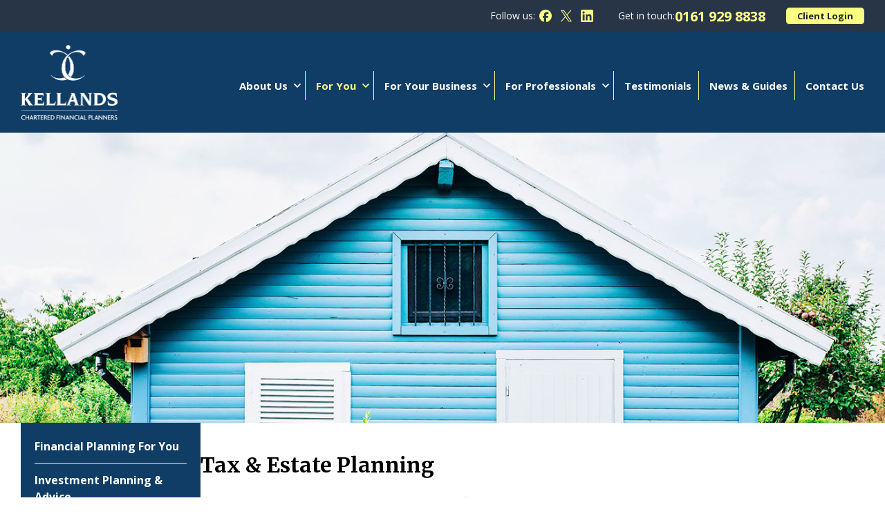

--- FILE ---
content_type: text/html; charset=UTF-8
request_url: https://kelland-hale.com/financial-planning-for-you/tax-estate-planning/
body_size: 7661
content:

<!doctype html>
<html lang="en-GB" class="no-js branch-hale">
<head>
	<meta charset="UTF-8">
	<meta name="viewport" content="width=device-width, initial-scale=1">
	<meta name="format-detection" content="telephone=no" />

	<script type="text/javascript">
		// Get this going straight away
		var elRoot = document.querySelector('html');
		elRoot.classList.remove('no-js');
		elRoot.classList.add('js');
	</script>

	<link rel="apple-touch-icon" sizes="180x180" href="/wp-content/uploads/2024/02/apple-touch-icon.png">
	<link rel="icon" type="image/png" sizes="32x32" href="/wp-content/uploads/2024/02/favicon-32x32-1.png">
	<link rel="icon" type="image/png" sizes="16x16" href="/wp-content/uploads/2024/02/favicon-16x16-1.png">

		<meta name="google-site-verification" content="RI6eguAo3XhunxqLx_mmrnMvYt9DYm_9E7BY8jwXrfU-ZG8"/>
	
			<!-- Google Tag Manager -->
		<script async src="https://www.googletagmanager.com/gtag/js?id=G-LZZ0HSX6GW"></script>
		<script type="text/plain"
						data-category="analytics"
						data-service="Google Analytics">
			window.dataLayer = window.dataLayer || [];
			function gtag(){dataLayer.push(arguments);}
			gtag('js', new Date());

			gtag('config', 'G-LZZ0HSX6GW', { 'anonymize_ip': true });

		</script>
		<!-- End Google Tag Manager -->
	
	



	<link rel="preconnect" href="https://fonts.googleapis.com">
	<link rel="preconnect" href="https://fonts.gstatic.com" crossorigin>
	<link href="https://fonts.googleapis.com/css2?family=Merriweather:wght@700&family=Open+Sans:wght@400;700&display=swap" rel="stylesheet">

	<meta name='robots' content='index, follow, max-image-preview:large, max-snippet:-1, max-video-preview:-1' />

	<!-- This site is optimized with the Yoast SEO plugin v26.0 - https://yoast.com/wordpress/plugins/seo/ -->
	<title>Tax &amp; Estate Planning - Kellands (Hale) Limited</title>
	<meta name="description" content="Kellands aims to develop tax and estate planning strategies to help you manage your affairs in the most tax-efficient way, saving you hundreds of pounds." />
	<link rel="canonical" href="https://kelland-hale.com/financial-planning-for-you/tax-estate-planning/" />
	<meta property="og:locale" content="en_GB" />
	<meta property="og:type" content="article" />
	<meta property="og:title" content="Tax &amp; Estate Planning - Kellands (Hale) Limited" />
	<meta property="og:description" content="Kellands aims to develop tax and estate planning strategies to help you manage your affairs in the most tax-efficient way, saving you hundreds of pounds." />
	<meta property="og:url" content="https://kelland-hale.com/financial-planning-for-you/tax-estate-planning/" />
	<meta property="og:site_name" content="Kellands (Hale) Limited" />
	<meta property="article:publisher" content="https://www.facebook.com/kellandshale" />
	<meta property="article:modified_time" content="2024-02-17T09:12:06+00:00" />
	<meta name="twitter:card" content="summary_large_image" />
	<meta name="twitter:site" content="@kellandshale" />
	<meta name="twitter:label1" content="Estimated reading time" />
	<meta name="twitter:data1" content="3 minutes" />
	<script type="application/ld+json" class="yoast-schema-graph">{"@context":"https://schema.org","@graph":[{"@type":"WebPage","@id":"https://kelland-hale.com/financial-planning-for-you/tax-estate-planning/","url":"https://kelland-hale.com/financial-planning-for-you/tax-estate-planning/","name":"Tax & Estate Planning - Kellands (Hale) Limited","isPartOf":{"@id":"https://kelland-hale.com/#website"},"datePublished":"2024-02-05T00:46:47+00:00","dateModified":"2024-02-17T09:12:06+00:00","description":"Kellands aims to develop tax and estate planning strategies to help you manage your affairs in the most tax-efficient way, saving you hundreds of pounds.","breadcrumb":{"@id":"https://kelland-hale.com/financial-planning-for-you/tax-estate-planning/#breadcrumb"},"inLanguage":"en-GB","potentialAction":[{"@type":"ReadAction","target":["https://kelland-hale.com/financial-planning-for-you/tax-estate-planning/"]}]},{"@type":"BreadcrumbList","@id":"https://kelland-hale.com/financial-planning-for-you/tax-estate-planning/#breadcrumb","itemListElement":[{"@type":"ListItem","position":1,"name":"Home","item":"https://kelland-hale.com/"},{"@type":"ListItem","position":2,"name":"Financial Planning For You","item":"https://kelland-hale.com/financial-planning-for-you/"},{"@type":"ListItem","position":3,"name":"Tax &#038; Estate Planning"}]},{"@type":"WebSite","@id":"https://kelland-hale.com/#website","url":"https://kelland-hale.com/","name":"Kellands (Hale) Limited","description":"","publisher":{"@id":"https://kelland-hale.com/#organization"},"potentialAction":[{"@type":"SearchAction","target":{"@type":"EntryPoint","urlTemplate":"https://kelland-hale.com/?s={search_term_string}"},"query-input":{"@type":"PropertyValueSpecification","valueRequired":true,"valueName":"search_term_string"}}],"inLanguage":"en-GB"},{"@type":"Organization","@id":"https://kelland-hale.com/#organization","name":"Kellands (Hale) Limited","url":"https://kelland-hale.com/","logo":{"@type":"ImageObject","inLanguage":"en-GB","@id":"https://kelland-hale.com/#/schema/logo/image/","url":"https://kelland-hale.com/wp-content/uploads/2024/02/kellands-logo-chartered-square.png","contentUrl":"https://kelland-hale.com/wp-content/uploads/2024/02/kellands-logo-chartered-square.png","width":1200,"height":1200,"caption":"Kellands (Hale) Limited"},"image":{"@id":"https://kelland-hale.com/#/schema/logo/image/"},"sameAs":["https://www.facebook.com/kellandshale","https://x.com/kellandshale","https://www.linkedin.com/company/kellands-hale-limited/"]}]}</script>
	<!-- / Yoast SEO plugin. -->


<style id='wp-img-auto-sizes-contain-inline-css' type='text/css'>
img:is([sizes=auto i],[sizes^="auto," i]){contain-intrinsic-size:3000px 1500px}
/*# sourceURL=wp-img-auto-sizes-contain-inline-css */
</style>
<link rel='stylesheet' id='kelland-css-lib-css' href='https://kelland-hale.com/wp-content/themes/kellands-2024/assets/front/dist/css/front-lib-8f67433f27.css?ver=6.9' type='text/css' media='all' />
<link rel='stylesheet' id='kelland-css-app-css' href='https://kelland-hale.com/wp-content/themes/kellands-2024/assets/front/dist/css/front-app-bed548e8e3.css?ver=6.9' type='text/css' media='all' />
<style id='classic-theme-styles-inline-css' type='text/css'>
/*! This file is auto-generated */
.wp-block-button__link{color:#fff;background-color:#32373c;border-radius:9999px;box-shadow:none;text-decoration:none;padding:calc(.667em + 2px) calc(1.333em + 2px);font-size:1.125em}.wp-block-file__button{background:#32373c;color:#fff;text-decoration:none}
/*# sourceURL=/wp-includes/css/classic-themes.min.css */
</style>
<link rel='shortlink' href='https://kelland-hale.com/?p=1238' />

	<!-- <link rel="icon" type="image/png" href="https://kelland-hale.com/wp-content/themes/kellands-2024/assets/front/dist/img/2023-favicon-32x32.png" sizes="32x32" />
  <link rel="icon" type="image/png" href="https://kelland-hale.com/wp-content/themes/kellands-2024/assets/front/dist/img/2023-favicon-16x16.png" sizes="16x16" /> -->

<style id='global-styles-inline-css' type='text/css'>
:root{--wp--preset--aspect-ratio--square: 1;--wp--preset--aspect-ratio--4-3: 4/3;--wp--preset--aspect-ratio--3-4: 3/4;--wp--preset--aspect-ratio--3-2: 3/2;--wp--preset--aspect-ratio--2-3: 2/3;--wp--preset--aspect-ratio--16-9: 16/9;--wp--preset--aspect-ratio--9-16: 9/16;--wp--preset--color--black: #000000;--wp--preset--color--cyan-bluish-gray: #abb8c3;--wp--preset--color--white: #ffffff;--wp--preset--color--pale-pink: #f78da7;--wp--preset--color--vivid-red: #cf2e2e;--wp--preset--color--luminous-vivid-orange: #ff6900;--wp--preset--color--luminous-vivid-amber: #fcb900;--wp--preset--color--light-green-cyan: #7bdcb5;--wp--preset--color--vivid-green-cyan: #00d084;--wp--preset--color--pale-cyan-blue: #8ed1fc;--wp--preset--color--vivid-cyan-blue: #0693e3;--wp--preset--color--vivid-purple: #9b51e0;--wp--preset--gradient--vivid-cyan-blue-to-vivid-purple: linear-gradient(135deg,rgb(6,147,227) 0%,rgb(155,81,224) 100%);--wp--preset--gradient--light-green-cyan-to-vivid-green-cyan: linear-gradient(135deg,rgb(122,220,180) 0%,rgb(0,208,130) 100%);--wp--preset--gradient--luminous-vivid-amber-to-luminous-vivid-orange: linear-gradient(135deg,rgb(252,185,0) 0%,rgb(255,105,0) 100%);--wp--preset--gradient--luminous-vivid-orange-to-vivid-red: linear-gradient(135deg,rgb(255,105,0) 0%,rgb(207,46,46) 100%);--wp--preset--gradient--very-light-gray-to-cyan-bluish-gray: linear-gradient(135deg,rgb(238,238,238) 0%,rgb(169,184,195) 100%);--wp--preset--gradient--cool-to-warm-spectrum: linear-gradient(135deg,rgb(74,234,220) 0%,rgb(151,120,209) 20%,rgb(207,42,186) 40%,rgb(238,44,130) 60%,rgb(251,105,98) 80%,rgb(254,248,76) 100%);--wp--preset--gradient--blush-light-purple: linear-gradient(135deg,rgb(255,206,236) 0%,rgb(152,150,240) 100%);--wp--preset--gradient--blush-bordeaux: linear-gradient(135deg,rgb(254,205,165) 0%,rgb(254,45,45) 50%,rgb(107,0,62) 100%);--wp--preset--gradient--luminous-dusk: linear-gradient(135deg,rgb(255,203,112) 0%,rgb(199,81,192) 50%,rgb(65,88,208) 100%);--wp--preset--gradient--pale-ocean: linear-gradient(135deg,rgb(255,245,203) 0%,rgb(182,227,212) 50%,rgb(51,167,181) 100%);--wp--preset--gradient--electric-grass: linear-gradient(135deg,rgb(202,248,128) 0%,rgb(113,206,126) 100%);--wp--preset--gradient--midnight: linear-gradient(135deg,rgb(2,3,129) 0%,rgb(40,116,252) 100%);--wp--preset--font-size--small: 13px;--wp--preset--font-size--medium: 20px;--wp--preset--font-size--large: 36px;--wp--preset--font-size--x-large: 42px;--wp--preset--spacing--20: 0.44rem;--wp--preset--spacing--30: 0.67rem;--wp--preset--spacing--40: 1rem;--wp--preset--spacing--50: 1.5rem;--wp--preset--spacing--60: 2.25rem;--wp--preset--spacing--70: 3.38rem;--wp--preset--spacing--80: 5.06rem;--wp--preset--shadow--natural: 6px 6px 9px rgba(0, 0, 0, 0.2);--wp--preset--shadow--deep: 12px 12px 50px rgba(0, 0, 0, 0.4);--wp--preset--shadow--sharp: 6px 6px 0px rgba(0, 0, 0, 0.2);--wp--preset--shadow--outlined: 6px 6px 0px -3px rgb(255, 255, 255), 6px 6px rgb(0, 0, 0);--wp--preset--shadow--crisp: 6px 6px 0px rgb(0, 0, 0);}:where(.is-layout-flex){gap: 0.5em;}:where(.is-layout-grid){gap: 0.5em;}body .is-layout-flex{display: flex;}.is-layout-flex{flex-wrap: wrap;align-items: center;}.is-layout-flex > :is(*, div){margin: 0;}body .is-layout-grid{display: grid;}.is-layout-grid > :is(*, div){margin: 0;}:where(.wp-block-columns.is-layout-flex){gap: 2em;}:where(.wp-block-columns.is-layout-grid){gap: 2em;}:where(.wp-block-post-template.is-layout-flex){gap: 1.25em;}:where(.wp-block-post-template.is-layout-grid){gap: 1.25em;}.has-black-color{color: var(--wp--preset--color--black) !important;}.has-cyan-bluish-gray-color{color: var(--wp--preset--color--cyan-bluish-gray) !important;}.has-white-color{color: var(--wp--preset--color--white) !important;}.has-pale-pink-color{color: var(--wp--preset--color--pale-pink) !important;}.has-vivid-red-color{color: var(--wp--preset--color--vivid-red) !important;}.has-luminous-vivid-orange-color{color: var(--wp--preset--color--luminous-vivid-orange) !important;}.has-luminous-vivid-amber-color{color: var(--wp--preset--color--luminous-vivid-amber) !important;}.has-light-green-cyan-color{color: var(--wp--preset--color--light-green-cyan) !important;}.has-vivid-green-cyan-color{color: var(--wp--preset--color--vivid-green-cyan) !important;}.has-pale-cyan-blue-color{color: var(--wp--preset--color--pale-cyan-blue) !important;}.has-vivid-cyan-blue-color{color: var(--wp--preset--color--vivid-cyan-blue) !important;}.has-vivid-purple-color{color: var(--wp--preset--color--vivid-purple) !important;}.has-black-background-color{background-color: var(--wp--preset--color--black) !important;}.has-cyan-bluish-gray-background-color{background-color: var(--wp--preset--color--cyan-bluish-gray) !important;}.has-white-background-color{background-color: var(--wp--preset--color--white) !important;}.has-pale-pink-background-color{background-color: var(--wp--preset--color--pale-pink) !important;}.has-vivid-red-background-color{background-color: var(--wp--preset--color--vivid-red) !important;}.has-luminous-vivid-orange-background-color{background-color: var(--wp--preset--color--luminous-vivid-orange) !important;}.has-luminous-vivid-amber-background-color{background-color: var(--wp--preset--color--luminous-vivid-amber) !important;}.has-light-green-cyan-background-color{background-color: var(--wp--preset--color--light-green-cyan) !important;}.has-vivid-green-cyan-background-color{background-color: var(--wp--preset--color--vivid-green-cyan) !important;}.has-pale-cyan-blue-background-color{background-color: var(--wp--preset--color--pale-cyan-blue) !important;}.has-vivid-cyan-blue-background-color{background-color: var(--wp--preset--color--vivid-cyan-blue) !important;}.has-vivid-purple-background-color{background-color: var(--wp--preset--color--vivid-purple) !important;}.has-black-border-color{border-color: var(--wp--preset--color--black) !important;}.has-cyan-bluish-gray-border-color{border-color: var(--wp--preset--color--cyan-bluish-gray) !important;}.has-white-border-color{border-color: var(--wp--preset--color--white) !important;}.has-pale-pink-border-color{border-color: var(--wp--preset--color--pale-pink) !important;}.has-vivid-red-border-color{border-color: var(--wp--preset--color--vivid-red) !important;}.has-luminous-vivid-orange-border-color{border-color: var(--wp--preset--color--luminous-vivid-orange) !important;}.has-luminous-vivid-amber-border-color{border-color: var(--wp--preset--color--luminous-vivid-amber) !important;}.has-light-green-cyan-border-color{border-color: var(--wp--preset--color--light-green-cyan) !important;}.has-vivid-green-cyan-border-color{border-color: var(--wp--preset--color--vivid-green-cyan) !important;}.has-pale-cyan-blue-border-color{border-color: var(--wp--preset--color--pale-cyan-blue) !important;}.has-vivid-cyan-blue-border-color{border-color: var(--wp--preset--color--vivid-cyan-blue) !important;}.has-vivid-purple-border-color{border-color: var(--wp--preset--color--vivid-purple) !important;}.has-vivid-cyan-blue-to-vivid-purple-gradient-background{background: var(--wp--preset--gradient--vivid-cyan-blue-to-vivid-purple) !important;}.has-light-green-cyan-to-vivid-green-cyan-gradient-background{background: var(--wp--preset--gradient--light-green-cyan-to-vivid-green-cyan) !important;}.has-luminous-vivid-amber-to-luminous-vivid-orange-gradient-background{background: var(--wp--preset--gradient--luminous-vivid-amber-to-luminous-vivid-orange) !important;}.has-luminous-vivid-orange-to-vivid-red-gradient-background{background: var(--wp--preset--gradient--luminous-vivid-orange-to-vivid-red) !important;}.has-very-light-gray-to-cyan-bluish-gray-gradient-background{background: var(--wp--preset--gradient--very-light-gray-to-cyan-bluish-gray) !important;}.has-cool-to-warm-spectrum-gradient-background{background: var(--wp--preset--gradient--cool-to-warm-spectrum) !important;}.has-blush-light-purple-gradient-background{background: var(--wp--preset--gradient--blush-light-purple) !important;}.has-blush-bordeaux-gradient-background{background: var(--wp--preset--gradient--blush-bordeaux) !important;}.has-luminous-dusk-gradient-background{background: var(--wp--preset--gradient--luminous-dusk) !important;}.has-pale-ocean-gradient-background{background: var(--wp--preset--gradient--pale-ocean) !important;}.has-electric-grass-gradient-background{background: var(--wp--preset--gradient--electric-grass) !important;}.has-midnight-gradient-background{background: var(--wp--preset--gradient--midnight) !important;}.has-small-font-size{font-size: var(--wp--preset--font-size--small) !important;}.has-medium-font-size{font-size: var(--wp--preset--font-size--medium) !important;}.has-large-font-size{font-size: var(--wp--preset--font-size--large) !important;}.has-x-large-font-size{font-size: var(--wp--preset--font-size--x-large) !important;}
/*# sourceURL=global-styles-inline-css */
</style>
</head>



<body class="wp-singular page-template page-template-page_section_child page-template-page_section_child-php page page-id-1238 page-child parent-pageid-1189 wp-theme-kellands-2024" style="--accent-color:#fbff82;--accent-color-hover:#e9ec76;--link-color:#0f3d66;--link-color-hover:#0f3d66;--btn-border-color:#212529;--btn-text-color:#212529;--header-bg-color:#0f3d66;--nav-divider-color:#fbff82;">

	<a href="#skip-content" class="skip-link">Skip to content</a>

	<header class="header">

		
<div class="top-nav-bar">
	<div class="row">
		
			<div class="top-nav-bar-item">
				<span>Follow us:</span>

				

<ul class="social-nav">
	

			<li>
			<a href="https://www.facebook.com/kellandshale" target="_blank" class="icon-social social-fb" title="Follow Kellands (Hale) Limited on Facebook">
				<span class="sr-only">Follow Kellands (Hale) Limited on Facebook</span>
				<svg viewBox="0 0 500 500">
					<path fill="currentColor" d="M500,250C500,111.93,388.07,0,250,0S0,111.93,0,250c0,117.24,80.72,215.62,189.61,242.64V326.4h-51.55V250 h51.55v-32.92c0-85.09,38.51-124.53,122.05-124.53c15.84,0,43.17,3.11,54.35,6.21v69.25c-5.9-0.62-16.15-0.93-28.88-0.93 c-40.99,0-56.83,15.53-56.83,55.9V250h81.66l-14.03,76.4h-67.63v171.77C404.07,483.22,500,377.82,500,250z"/>
				</svg>
			</a>
		</li>
	
			<li>
			<a href="https://twitter.com/kellandshale" target="_blank" class="icon-social social-tw" title="Follow Kellands (Hale) Limited on X">
				<span class="sr-only">Follow Kellands (Hale) Limited on X</span>

				<svg viewBox="0 0 500 500">
					<path fill="currentColor" d="M292.82,214.78L460.38,20h-39.71l-145.5,169.12L158.98,20H24.95l175.73,255.74L24.95,480h39.71L218.3,301.4L341.02,480 h134.03L292.82,214.78L292.82,214.78z M238.43,278l-17.8-25.47L78.96,49.89h60.99l114.33,163.54l17.8,25.47L420.7,451.47h-60.99 L238.43,278L238.43,278z"/>
				</svg>

			</a>
		</li>
	
	
		<li>
			<a href="https://www.linkedin.com/company/kellands-hale-limited/" target="_blank" class="icon-social social-li" title="Find Kellands (Hale) Limited on LinkedIn">
				<span class="sr-only">Follow Kellands (Hale) Limited on LinkedIn</span>
				<svg viewBox="0 0 500 500">
					<path fill="currentColor" d="M444.4,0H55.6C24.9,0,0,24.9,0,55.6v388.9C0,475.1,24.9,500,55.6,500h388.9c30.7,0,55.6-24.9,55.6-55.6V55.6 C500,24.9,475.1,0,444.4,0z M151.2,430.6H76.6V189.8h74.6V430.6z M113.5,158.3c-24.4,0-44.1-19.9-44.1-44.4s19.7-44.4,44.1-44.4 s44.1,19.9,44.1,44.4S137.9,158.3,113.5,158.3z M430.6,430.6h-74.2V304.2c0-34.6-13.2-54-40.6-54c-29.8,0-45.4,20.1-45.4,54v126.4 h-71.5V189.8h71.5v32.4c0,0,21.5-39.8,72.6-39.8c51.1,0,87.6,31.2,87.6,95.7V430.6z"/>
				</svg>
			</a>
		</li>
	</ul>			
			</div>

		
						<div class="top-nav-bar-item top-nav-phone">
					<span>Get in touch:</span>
					<a href="tel:+441619298838" title="Phone Kellands (Hale) Limited"> 0161 929 8838</a>
				</div>
		

		
						<div class="top-nav-bar-item">
					<a href="https://secure.wealthplatform.com/" class="btn btn-primary btn-sm" target="_blank">Client Login</a>
				</div>
		
		

	</div>
</div>

		

<div class="main-nav-bar">
	<div class="row">

		<div class="logo-with-menu-btn">

				
				<a href="/" class="logo">
					<img src="https://kelland-hale.com/wp-content/uploads/2024/02/kellands_logo_chartered.png" alt="Kellands (Hale) Limited Logo" />
				</a>
			
			<button class="menu-btn js-menu-btn">

				<div class="menu-btn-box">
					<div class="menu-btn-inner"></div>
				</div>

			</button>

		</div>

		<nav role="navigation" class="main-nav desktop-dropdown">
			<div class="primary-nav-container">
				<ul id="menu-primary-nav" class="primary-nav"><li class='desktop-dropdown menu-item menu-item-type-post_type menu-item-object-page has-sub'><a href="https://kelland-hale.com/about-us/" class="icon-sub">About Us<svg viewbox="0 0 10 7"><path d="m9.218.581.648.649a.46.46 0 0 1 0 .649l-4.542 4.54a.458.458 0 0 1-.648 0L.134 1.878a.46.46 0 0 1 0-.649L.782.58a.46.46 0 0 1 .649 0L5 4.148 8.568.58a.461.461 0 0 1 .65.001z"/></svg></a><ul><li class="nav-mob"><a href="https://kelland-hale.com/about-us/">About Us</a></li><li class=""><a href="https://kelland-hale.com/about-us/our-people/">Meet The Team</a></li><li class=""><a href="https://kelland-hale.com/about-us/our-approach/">Our Approach</a></li><li class=""><a href="https://kelland-hale.com/about-us/our-awards/">Our Awards</a></li><li class=""><a href="https://kelland-hale.com/about-us/wealth-management/">Wealth Management</a></li><li class=""><a href="https://kelland-hale.com/about-us/working-with-professionals/">Working With Professionals</a></li><li class=""><a href="https://kelland-hale.com/about-us/our-fees/">Our Fees</a></li></ul></li>
<li class='desktop-dropdown menu-item menu-item-type-post_type menu-item-object-page current-page-ancestor has-sub'><a href="https://kelland-hale.com/financial-planning-for-you/" class="icon-sub">For You<svg viewbox="0 0 10 7"><path d="m9.218.581.648.649a.46.46 0 0 1 0 .649l-4.542 4.54a.458.458 0 0 1-.648 0L.134 1.878a.46.46 0 0 1 0-.649L.782.58a.46.46 0 0 1 .649 0L5 4.148 8.568.58a.461.461 0 0 1 .65.001z"/></svg></a><ul><li class="nav-mob"><a href="https://kelland-hale.com/financial-planning-for-you/">For You</a></li><li class=""><a href="https://kelland-hale.com/financial-planning-for-you/investment-planning/">Investment Planning & Advice</a></li><li class=""><a href="https://kelland-hale.com/financial-planning-for-you/tax-estate-planning/">Tax & Estate Planning</a></li><li class=""><a href="https://kelland-hale.com/financial-planning-for-you/pre-post-retirement/">Pre & Post Retirement Planning</a></li><li class=""><a href="https://kelland-hale.com/financial-planning-for-you/life-assurance-protection/">Life Assurance & Protection Planning</a></li><li class=""><a href="https://kelland-hale.com/financial-planning-for-you/mortgage-planning/">Mortgage Planning</a></li><li class=""><a href="https://kelland-hale.com/financial-planning-for-you/socially-responsible-investments/">Socially Responsible Investments</a></li></ul></li>
<li class='desktop-dropdown menu-item menu-item-type-post_type menu-item-object-page has-sub'><a href="https://kelland-hale.com/financial-planning-for-your-business/" class="icon-sub">For Your Business<svg viewbox="0 0 10 7"><path d="m9.218.581.648.649a.46.46 0 0 1 0 .649l-4.542 4.54a.458.458 0 0 1-.648 0L.134 1.878a.46.46 0 0 1 0-.649L.782.58a.46.46 0 0 1 .649 0L5 4.148 8.568.58a.461.461 0 0 1 .65.001z"/></svg></a><ul><li class="nav-mob"><a href="https://kelland-hale.com/financial-planning-for-your-business/">For Your Business</a></li><li class=""><a href="https://kelland-hale.com/financial-planning-for-your-business/keyman-assurance/">Key Person Assurance</a></li><li class=""><a href="https://kelland-hale.com/financial-planning-for-your-business/shareholder-protection/">Shareholder Protection</a></li><li class=""><a href="https://kelland-hale.com/financial-planning-for-your-business/employee-benefits/">Employee Benefits</a></li><li class=""><a href="https://kelland-hale.com/financial-planning-for-your-business/tax-planning-strategies/">Tax & Estate Planning</a></li><li class=""><a href="https://kelland-hale.com/financial-planning-for-your-business/auto-enrolment/">Auto-Enrolment Pensions</a></li><li class=""><a href="https://kelland-hale.com/financial-planning-for-your-business/retirement-planning-for-your-business/">Retirement Planning for your business</a></li></ul></li>
<li class='desktop-dropdown menu-item menu-item-type-post_type menu-item-object-page has-sub'><a href="https://kelland-hale.com/financial-planning-for-professionals/" class="icon-sub">For Professionals<svg viewbox="0 0 10 7"><path d="m9.218.581.648.649a.46.46 0 0 1 0 .649l-4.542 4.54a.458.458 0 0 1-.648 0L.134 1.878a.46.46 0 0 1 0-.649L.782.58a.46.46 0 0 1 .649 0L5 4.148 8.568.58a.461.461 0 0 1 .65.001z"/></svg></a><ul><li class="nav-mob"><a href="https://kelland-hale.com/financial-planning-for-professionals/">For Professionals</a></li><li class=""><a href="https://kelland-hale.com/financial-planning-for-professionals/financial-planning-for-medical-professionals-2/">Medical</a></li><li><a href="https://kellandsprofessionals.co.uk" target="_blank">Kellands Professionals</a></li></ul></li>
<li class=' menu-item menu-item-type-post_type menu-item-object-page'><a href="https://kelland-hale.com/testimonials/" class="">Testimonials</a></li>
<li class=' menu-item menu-item-type-post_type menu-item-object-page'><a href="https://kelland-hale.com/updates/" class="">News &#038; Guides</a></li>
<li class=' menu-item menu-item-type-post_type menu-item-object-page'><a href="https://kelland-hale.com/contact-us/" class="">Contact Us</a></li>
</ul>			</div>
		</nav>

	</div>
</div>

	</header>

	<a id="skip-content"></a>

	<main role="main" class="main">


<div class="hero-container bg-grey-pale">
	<div class="hero-width row row-flush">
		<div class="swiper-outer">
			<div class="swiper js-swiper">
				<div class="swiper-wrapper">

														<div class="swiper-slide">
										<div class="hero-ratio">
											<img src="https://kelland-hale.com/wp-content/uploads/2024/02/Stocksy_txp4409f852AfT000_Large_352374.jpg" alt="" style="object-position: center;" />

																					</div>
									</div>
									
					
				</div>
			</div>

			
		</div>
	</div>
</div>


<div class="row row-grid">

  <div class="main-panel">
  
    <article class="max-readable main-content">

      <h1>Tax &#038; Estate Planning</h1>
      
              <div class="lrgr">
          <p>Tax planning should be at the heart of all your financial planning.&nbsp; At Kellands, we aim to develop tax and estate planning strategies that can help you manage your affairs in the most tax-efficient way.&nbsp;</p>
        </div>
      
      <p>Effective tax planning can make a significant difference to your financial position. It can help you achieve your financial objectives whilst minimising the amount you pay in tax, possibly saving you hundreds or even thousands of pounds every year and increasing your disposable income in the process.</p>
<p>With the UK’s complicated tax regime, tax planning is one of the most important parts of the financial planning process. Tax planning is a complex, tightly regulated and highly technical field. It affects almost all your financial decisions &#8211; from savings and investments, and planning for retirement, through to estate planning and making your will.</p>
<p>We recognise that the circumstances of each individual client are different and will need special consideration.  Once we have a detailed understanding of your present situation and future priorities, we can then recommend sound tax planning strategies to help minimise your tax liabilities.</p>
<p>So whether you are looking to reduce your income tax bill, save on Capital Gains Tax (CGT) or create a plan to reduce your Inheritance Tax (IHT) liability, we can help you.</p>
<p>For tax and estate planning advice, contact Kellands Hale now.</p>

      
      
<div class="cta">


				<a href="https://kelland-hale.com/contact-us/" class="btn btn-primary">Get in touch today</a>
				

</div>


    </article>

  </div>


  
  <div class="side-panel ">

    <ul class="secondary-menu"><li class=""><a href="https://kelland-hale.com/financial-planning-for-you/">Financial Planning For You</a></li><li class=""><a href="https://kelland-hale.com/financial-planning-for-you/investment-planning/">Investment Planning & Advice</a></li><li class="active"><a href="https://kelland-hale.com/financial-planning-for-you/tax-estate-planning/">Tax & Estate Planning</a></li><li class=""><a href="https://kelland-hale.com/financial-planning-for-you/pre-post-retirement/">Pre & Post Retirement Planning</a></li><li class=""><a href="https://kelland-hale.com/financial-planning-for-you/life-assurance-protection/">Life Assurance & Protection Planning</a></li><li class=""><a href="https://kelland-hale.com/financial-planning-for-you/mortgage-planning/">Mortgage Planning</a></li><li class=""><a href="https://kelland-hale.com/financial-planning-for-you/socially-responsible-investments/">Socially Responsible Investments</a></li></ul>
    
    
					

            <div class="feature">

                <h2><a href="/updates">News &amp; Views</a></h2>
                
                <div class="feature-content">
                    <p class="date">January 26, 2026</p>
                    <h3>
                        <a href="https://kelland-hale.com/updates/5-tips-to-help-you-manage-and-grow-your-wealth-in-2026/">5 tips to help you manage and grow your wealth in 2026</a>
                    </h3>
                    <p>
                    Planning your finances for 2026? Our latest guide shares five practical tips to help you manage your wealth, build resilience and plan with confidence.                    <br><a href="https://kelland-hale.com/updates/5-tips-to-help-you-manage-and-grow-your-wealth-in-2026/">Read more</a>
                    </p>
                </div>

                <div class="cta">
                    <a href="/updates" class="btn btn-primary">More News</a>
                </div>

            </div>







  </div>

</div>

    </main>


        <footer role="contentinfo">

            <div class="footer-nav-container">
                

                    
                <div class="row">
                    <ul id="menu-footer-nav" class="footer-nav"><li id="menu-item-66" class="menu-item menu-item-type-post_type menu-item-object-page menu-item-66"><a href="https://kelland-hale.com/terms-and-conditions/">Terms and Conditions</a></li>
<li id="menu-item-64" class="menu-item menu-item-type-post_type menu-item-object-page menu-item-64"><a href="https://kelland-hale.com/risk-warnings/">Risk Warnings</a></li>
<li id="menu-item-1261" class="menu-item menu-item-type-post_type menu-item-object-page menu-item-1261"><a href="https://kelland-hale.com/important-information/">Important Information</a></li>
<li id="menu-item-1262" class="menu-item menu-item-type-post_type menu-item-object-page menu-item-1262"><a href="https://kelland-hale.com/privacy-and-cookie-policy/">Privacy and Cookie Policy</a></li>
</ul>
                    

<ul class="social-nav">
	

			<li>
			<a href="https://www.facebook.com/kellandshale" target="_blank" class="icon-social social-fb" title="Follow  on Facebook">
				<span class="sr-only">Follow  on Facebook</span>
				<svg viewBox="0 0 500 500">
					<path fill="currentColor" d="M500,250C500,111.93,388.07,0,250,0S0,111.93,0,250c0,117.24,80.72,215.62,189.61,242.64V326.4h-51.55V250 h51.55v-32.92c0-85.09,38.51-124.53,122.05-124.53c15.84,0,43.17,3.11,54.35,6.21v69.25c-5.9-0.62-16.15-0.93-28.88-0.93 c-40.99,0-56.83,15.53-56.83,55.9V250h81.66l-14.03,76.4h-67.63v171.77C404.07,483.22,500,377.82,500,250z"/>
				</svg>
			</a>
		</li>
	
			<li>
			<a href="https://twitter.com/kellandshale" target="_blank" class="icon-social social-tw" title="Follow  on X">
				<span class="sr-only">Follow  on X</span>

				<svg viewBox="0 0 500 500">
					<path fill="currentColor" d="M292.82,214.78L460.38,20h-39.71l-145.5,169.12L158.98,20H24.95l175.73,255.74L24.95,480h39.71L218.3,301.4L341.02,480 h134.03L292.82,214.78L292.82,214.78z M238.43,278l-17.8-25.47L78.96,49.89h60.99l114.33,163.54l17.8,25.47L420.7,451.47h-60.99 L238.43,278L238.43,278z"/>
				</svg>

			</a>
		</li>
	
	
		<li>
			<a href="https://www.linkedin.com/company/kellands-hale-limited/" target="_blank" class="icon-social social-li" title="Find  on LinkedIn">
				<span class="sr-only">Follow  on LinkedIn</span>
				<svg viewBox="0 0 500 500">
					<path fill="currentColor" d="M444.4,0H55.6C24.9,0,0,24.9,0,55.6v388.9C0,475.1,24.9,500,55.6,500h388.9c30.7,0,55.6-24.9,55.6-55.6V55.6 C500,24.9,475.1,0,444.4,0z M151.2,430.6H76.6V189.8h74.6V430.6z M113.5,158.3c-24.4,0-44.1-19.9-44.1-44.4s19.7-44.4,44.1-44.4 s44.1,19.9,44.1,44.4S137.9,158.3,113.5,158.3z M430.6,430.6h-74.2V304.2c0-34.6-13.2-54-40.6-54c-29.8,0-45.4,20.1-45.4,54v126.4 h-71.5V189.8h71.5v32.4c0,0,21.5-39.8,72.6-39.8c51.1,0,87.6,31.2,87.6,95.7V430.6z"/>
				</svg>
			</a>
		</li>
	</ul>
                </div>
            </div>

            <div class="footer-copy">

                <div class="row">

                    <p>
                         © Kellands (Hale) Limited is authorised and regulated by the Financial Conduct Authority. FCA Firm Reference No. 193498                    </p>

                </div>

            </div>
            
        </footer>

        <script type="speculationrules">
{"prefetch":[{"source":"document","where":{"and":[{"href_matches":"/*"},{"not":{"href_matches":["/wp-*.php","/wp-admin/*","/wp-content/uploads/*","/wp-content/*","/wp-content/plugins/*","/wp-content/themes/kellands-2024/*","/*\\?(.+)"]}},{"not":{"selector_matches":"a[rel~=\"nofollow\"]"}},{"not":{"selector_matches":".no-prefetch, .no-prefetch a"}}]},"eagerness":"conservative"}]}
</script>
<script type="text/javascript" src="https://kelland-hale.com/wp-content/themes/kellands-2024/assets/front/dist/js/jquery-blank.js?ver=6.9" id="jquery-js"></script>
<script type="module" src="https://kelland-hale.com/wp-content/themes/kellands-2024/assets/front/dist/js/cookieconsent-config.js?ver=6.9"></script><script type="text/javascript" src="https://kelland-hale.com/wp-content/themes/kellands-2024/assets/front/dist/js/front-lib-37070a88ef.js?ver=6.9" id="kelland-js-lib-js"></script>
<script type="text/javascript" src="https://kelland-hale.com/wp-content/themes/kellands-2024/assets/front/dist/js/front-app-edf568f474.js?ver=6.9" id="kelland-js-app-js"></script>

    </body>
</html>


--- FILE ---
content_type: application/javascript
request_url: https://kelland-hale.com/wp-content/themes/kellands-2024/assets/front/dist/js/front-app-edf568f474.js?ver=6.9
body_size: 2333
content:
/*!

 File: polyfill-closest.js
 Author: Mozilla
 Version: 1.0.1
 JS Dependencies:

 Description:
    https://developer.mozilla.org/en-US/docs/Web/API/Element/closest

*/
Element.prototype.matches||(Element.prototype.matches=Element.prototype.msMatchesSelector||Element.prototype.webkitMatchesSelector),Element.prototype.closest||(Element.prototype.closest=function(e){var t=this;if(!document.documentElement.contains(t))return null;do{if(t.matches(e))return t;t=t.parentElement||t.parentNode}while(null!==t&&1===t.nodeType);return null});var throttle=function(e){var t;return function(){var n=this,o=arguments;t&&window.cancelAnimationFrame(t),t=window.requestAnimationFrame((function(){e.apply(n,o)}))}},on=function(e,t,n,o){"function"==typeof t&&(o=n,n=t,t=window),o=!!o,(t="string"==typeof t?document.querySelector(t):t)&&t.addEventListener(e,n,o)},off=function(e,t,n,o){"function"==typeof t&&(o=n,n=t,t=window),o=!!o,(t="string"==typeof t?document.querySelector(t):t)&&t.removeEventListener(e,n,o)};
/*!
 * Add an event listener
 * (c) 2017 Chris Ferdinandi, MIT License, https://gomakethings.com
 * https://vanillajstoolkit.com/helpers/on/
 * @param  {String}   event    The event type
 * @param  {Node}     elem     The element to attach the event to (optional, defaults to window)
 * @param  {Function} callback The callback to run on the event
 * @param  {Boolean}  capture  If true, forces bubbling on non-bubbling events
 */
/*!

 File: helper-scrollit.js
 Author: Mozilla
 Version: 1.0.3
 JS Dependencies:

 Description:
    Helper function for animated scroll

*/
function scrollIt(e,t,n,o){if(null!=e){var i={linear:function(e){return e},easeInQuad:function(e){return e*e},easeOutQuad:function(e){return e*(2-e)},easeInOutQuad:function(e){return e<.5?2*e*e:(4-2*e)*e-1}},a=window.pageYOffset,r="now"in window.performance?performance.now():(new Date).getTime(),s=Math.max(document.body.scrollHeight,document.body.offsetHeight,document.documentElement.clientHeight,document.documentElement.scrollHeight,document.documentElement.offsetHeight),l=window.innerHeight||document.documentElement.clientHeight||document.getElementsByTagName("body")[0].clientHeight,c="number"==typeof e?e:e.offsetTop,u=Math.round(s-c<l?s-l:c);if(n&&u>n&&(u-=n),!window.requestAnimationFrame)return window.scroll(0,u),void("function"==typeof o&&o());!function e(){var n="now"in window.performance?performance.now():(new Date).getTime(),s=Math.min(1,(n-r)/t),l=i.easeInOutQuad(s);window.scroll(0,Math.ceil(l*(u-a)+a)),window.pageYOffset>u-1&&window.pageYOffset<u+1?"function"==typeof o&&o():requestAnimationFrame(e)}()}}
/*!

 File: helper-get-position.js
 Author: Mozilla
 Version: 1.0.1
 JS Dependencies:

 Description:
    Helper function for getting the position of an element on the page

*/function getPosition(e){var t=e.getBoundingClientRect(),n=window.pageXOffset||document.documentElement.scrollLeft,o=window.pageYOffset||document.documentElement.scrollTop;return{x:t.left+n,y:t.top+o}}
/*!

    File: helper-get-position.js
    Author: Mozilla
    Version: 1.0.2
    JS Dependencies:

    Description:
        Nodelist loop helper
        https://toddmotto.com/ditch-the-array-foreach-call-nodelist-hack/

    Usage:
        var els = elTarget.querySelectorAll('.js-el');

        forEachNode(els, function (i, el) {
            el.classList.add('active');
        });

*/var forEachNode=function(e,t,n){for(var o=0;o<e.length;o++)t.call(n,o,e[o])},initGmap={init:function(e){var t,n,o,i,a;let r;t=e.getAttribute("data-map-lat"),n=e.getAttribute("data-map-long"),o=parseInt(e.getAttribute("data-map-zoom")),i=e.getAttribute("data-map-title"),a=e.getAttribute("data-map-address"),e.getAttribute("data-map-url"),async function(){const s={lat:Number(t),lng:Number(n)},{Map:l}=await google.maps.importLibrary("maps"),{AdvancedMarkerElement:c}=await google.maps.importLibrary("marker");r=new l(e,{zoom:o,center:s,mapId:"google_map",scrollwheel:!1,zoomControl:!0,zoomControlOptions:{style:google.maps.ZoomControlStyle.SMALL},mapTypeId:google.maps.MapTypeId.ROADMAP}),google.maps.event.addListener(r,"click",(function(e){this.setOptions({scrollwheel:!0})}));const u=new c({map:r,position:s,title:"Uluru"});var m=new google.maps.InfoWindow,p="<h4>"+i+"</h4><p>"+a+"</p>";google.maps.event.addListener(u,"click",(function(){m.setContent(p),m.open(r.map,u)}))}()}},mobileNav={init:function(){var e=0,t=0,n=document.querySelector(".header"),o=n.querySelector(".js-menu-btn"),i=n.querySelector(".primary-nav-container"),a=n.querySelector(".primary-nav");o&&a&&(o.addEventListener("click",(function(o){o.preventDefault(),n.classList.toggle("mob-nav-open"),n.classList.contains("mob-nav-open")?(t=a.clientHeight,i.style.maxHeight=t+"px"):(i.style.maxHeight="0",window.setTimeout((function(){a.classList.remove("menu-pos-"+e),e=0,a.classList.add("menu-pos-"+e)}),300))})),a.classList.add("menu-pos-"+e),a.querySelectorAll("ul").forEach((function(e){var t=document.createElement("li");t.classList.add("nav-mob","icon-sub-back-li"),e.insertBefore(t,e.firstChild),t.innerHTML='<a href="#" class="icon-sub-back">Back</a>'})),mm=window.matchMedia("(min-width: 45em)"),a.addEventListener("click",(function(n){if(!mm.matches){var o=n.target.closest("a");if(o){if(o.classList.contains("icon-sub")){n.preventDefault(),i.style.height=t+"px",i.style.maxHeight=t+"px",a.querySelectorAll("ul").forEach((function(e){e.style.display="none"}));var r=o.parentNode.querySelector("ul");r.style.display="block";var s=r.clientHeight;i.style.height=s+"px",i.style.maxHeight=s+"px",i.style.maxHeight=s+"px",a.classList.remove("menu-pos-"+e),e++,a.classList.add("menu-pos-"+e)}if(o.classList.contains("icon-sub-back")){if(n.preventDefault(),1==e)i.style.height=t+"px",i.style.maxHeight=t+"px",i.style.maxHeight=t+"px";else{s=o.parentNode.parentNode.parentNode.parentNode.clientHeight.clientHeight;i.style.height=s+"px",i.style.maxHeight=s+"px",i.style.maxHeight=s+"px"}a.classList.remove("menu-pos-"+e),e--,a.classList.add("menu-pos-"+e)}}}})))},destroy:function(){}},setFaqs={init:function(){var e=document.querySelector(".js-faqs");on("click",document,(function(t){var n=t.target;if(n.closest(".js-faqs-link")){t.preventDefault();var o=e.querySelectorAll(".js-faqs-item.open"),i=n.closest(".js-faqs-item");if(i.classList.contains("open"))i.classList.remove("open"),i.querySelector(".js-faqs-content").setAttribute("aria-expanded",!1);else if(o&&o.length>0&&forEachNode(o,(function(e,t){t.classList.remove("open"),t.querySelector(".js-faqs-content").setAttribute("aria-expanded",!1)})),i)i.classList.add("open"),i.querySelector(".js-faqs-content").setAttribute("aria-expanded",!0)}}))}};
/*!

 File: set-gmap.js
 Author: Ember
 Version: 1.0.2
 JS Dependencies:
    jQuery,

 CSS Dependencies:


 Description:
    Basic Google map init

*/document.addEventListener("DOMContentLoaded",(function(){setTimeout((function(){mobileNav.init()}),200);document.querySelectorAll(".js-swiper").forEach((e=>{if(e.querySelectorAll(".swiper-slide").length>1){const t=e.parentNode.parentNode,n=t.querySelector(".swiper-pagination"),o=t.querySelector(".swiper-button-next"),i=t.querySelector(".swiper-button-prev"),a={},r={};n&&(a.el=n,a.clickable=!0),i&&o&&(r.nextEl=o,r.prevEl=i);new Swiper(e,{spaceBetween:0,slidesPerView:1,pagination:a,navigation:r})}}));var e=document.querySelectorAll(".js-map");e&&e.length>0&&forEachNode(e,(function(e,t){initGmap.init(t)})),setFaqs.init(),document.addEventListener("wpcf7submit",(function(e){e.target.closest("section").scrollIntoView({behavior:"smooth"})})),document.addEventListener("wpcf7mailsent",(function(e){}))}));
//# sourceMappingURL=../maps/front-app-edf568f474.js.map
